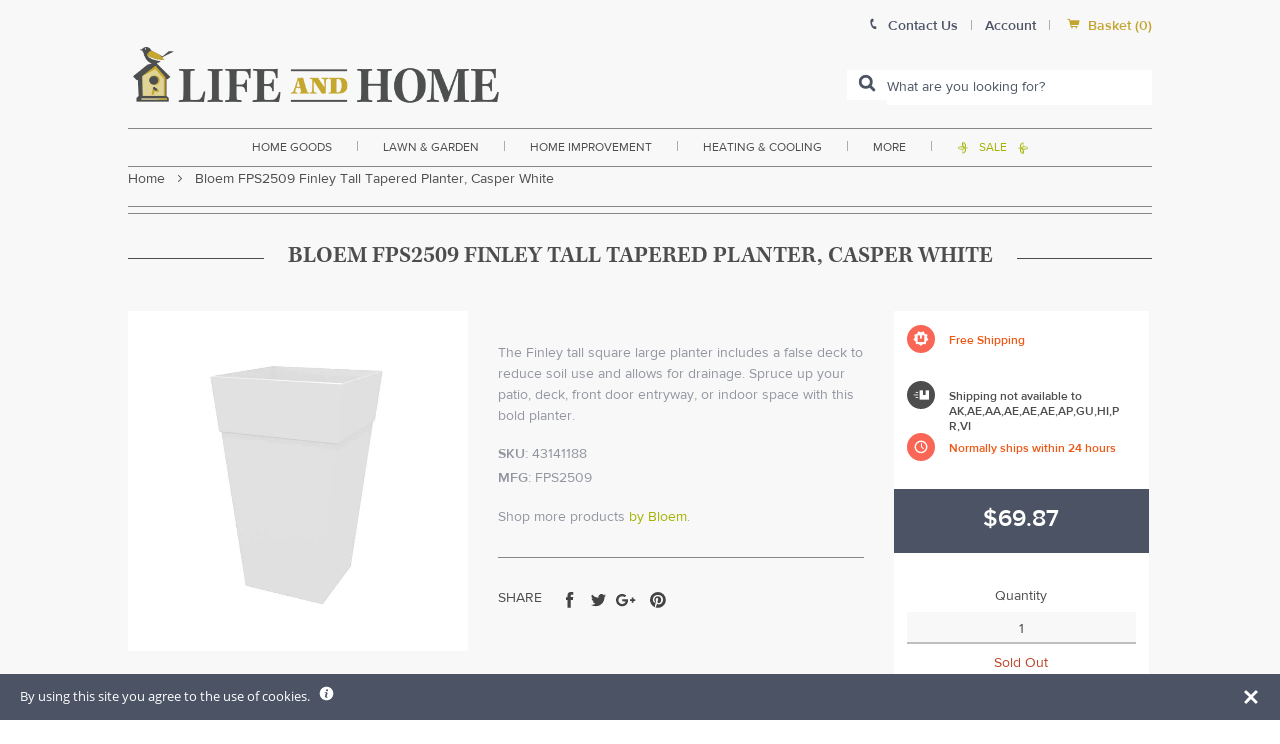

--- FILE ---
content_type: text/javascript; charset=utf-8
request_url: https://www.lifeandhome.com/products/bloem-fps2509-finley-tall-tapered-planter-casper-white.js
body_size: 636
content:
{"id":7650413117600,"title":"Bloem FPS2509 Finley Tall Tapered Planter, Casper White","handle":"bloem-fps2509-finley-tall-tapered-planter-casper-white","description":"\u003ch3 style=\"text-align: justify;\"\u003e\u003cspan style=\"font-size: medium; color: #000000;\"\u003e\u003cstrong\u003eHighlights:\u003c\/strong\u003e\u003c\/span\u003e\u003c\/h3\u003e\r\n\u003cul\u003e\r\n\u003cli style=\"text-align: justify;\"\u003e\u003cspan style=\"color: #000000;\"\u003eMaterial: Resin\u003c\/span\u003e\u003c\/li\u003e\r\n\u003cli style=\"text-align: justify;\"\u003e\u003cspan style=\"color: #000000;\"\u003eColor: Casper White\u003c\/span\u003e\u003c\/li\u003e\r\n\u003cli style=\"text-align: justify;\"\u003e\u003cspan style=\"color: #000000;\"\u003eHeight: 25 inch\u003c\/span\u003e\u003c\/li\u003e\r\n\u003cli style=\"text-align: justify;\"\u003e\u003cspan style=\"color: #000000;\"\u003eWidth: 14.65 inch\u003c\/span\u003e\u003c\/li\u003e\r\n\u003cli style=\"text-align: justify;\"\u003e\u003cspan style=\"color: #000000;\"\u003eDepth: 14.65 inch\u003c\/span\u003e\u003c\/li\u003e\r\n\u003cli style=\"text-align: justify;\"\u003e\u003cspan style=\"color: #000000;\"\u003eDesign: Tall Tapered\u003c\/span\u003e\u003c\/li\u003e\r\n\u003cli style=\"text-align: justify;\"\u003e\u003cspan style=\"color: #000000;\"\u003eIndoor and Outdoor\u003c\/span\u003e\u003c\/li\u003e\r\n\u003cli style=\"text-align: justify;\"\u003e\u003cspan style=\"color: #000000;\"\u003eShape: Square\u003c\/span\u003e\u003c\/li\u003e\r\n\u003cli style=\"text-align: justify;\"\u003e\u003cspan style=\"color: #000000;\"\u003eSelf Watering: Yes\u003c\/span\u003e\u003c\/li\u003e\r\n\u003cli style=\"text-align: justify;\"\u003e\u003cspan style=\"color: #000000;\"\u003eUV Resistant: Yes\u003c\/span\u003e\u003c\/li\u003e\r\n\u003cli style=\"text-align: justify;\"\u003e\u003cspan style=\"color: #000000;\"\u003eSoil Capacity: 9 Gallon\u003c\/span\u003e\u003c\/li\u003e\r\n\u003cli style=\"text-align: justify;\"\u003e\u003cspan style=\"color: #000000;\"\u003eMade from 100% recycled ocean-bound plastic sourced from plastic bank, an organization that builds ethical recycling ecosystems in coastal communities\u003c\/span\u003e\u003c\/li\u003e\r\n\u003cli style=\"text-align: justify;\"\u003e\u003cspan style=\"color: #000000;\"\u003eMaterial is all weather resistant, maintenance free and easy to clean\u003c\/span\u003e\u003c\/li\u003e\r\n\u003cli style=\"text-align: justify;\"\u003e\u003cspan style=\"color: #000000;\"\u003eUV-protected for fade resistance\u003c\/span\u003e\u003c\/li\u003e\r\n\u003cli style=\"text-align: justify;\"\u003e\u003cspan style=\"color: #000000;\"\u003eLarge tall square planter features a sleek tapered design\u003c\/span\u003e\u003c\/li\u003e\r\n\u003c\/ul\u003e","published_at":"2023-01-03T01:32:27-05:00","created_at":"2023-01-03T01:32:28-05:00","vendor":"Bloem","type":"lawn \u0026 garden\u003elandscape supplies \u0026 farm fencing\u003eplanters \u0026 pots\u003eplanters","tags":["Color:White","Filter By:FREE SHIPPING","Filter By:In Stock","large-box-free-international-restrict"],"price":6987,"price_min":6987,"price_max":6987,"available":false,"price_varies":false,"compare_at_price":null,"compare_at_price_min":0,"compare_at_price_max":0,"compare_at_price_varies":false,"variants":[{"id":42899724140704,"title":"Default Title","option1":"Default Title","option2":null,"option3":null,"sku":"43141188","requires_shipping":true,"taxable":true,"featured_image":null,"available":false,"name":"Bloem FPS2509 Finley Tall Tapered Planter, Casper White","public_title":null,"options":["Default Title"],"price":6987,"weight":13608,"compare_at_price":null,"inventory_management":"shopify","barcode":"087404006074","requires_selling_plan":false,"selling_plan_allocations":[]}],"images":["\/\/cdn.shopify.com\/s\/files\/1\/2236\/0921\/products\/8082791.jpg?v=1672727548"],"featured_image":"\/\/cdn.shopify.com\/s\/files\/1\/2236\/0921\/products\/8082791.jpg?v=1672727548","options":[{"name":"Title","position":1,"values":["Default Title"]}],"url":"\/products\/bloem-fps2509-finley-tall-tapered-planter-casper-white","media":[{"alt":null,"id":26055286161568,"position":1,"preview_image":{"aspect_ratio":1.0,"height":800,"width":800,"src":"https:\/\/cdn.shopify.com\/s\/files\/1\/2236\/0921\/products\/8082791.jpg?v=1672727548"},"aspect_ratio":1.0,"height":800,"media_type":"image","src":"https:\/\/cdn.shopify.com\/s\/files\/1\/2236\/0921\/products\/8082791.jpg?v=1672727548","width":800}],"requires_selling_plan":false,"selling_plan_groups":[]}